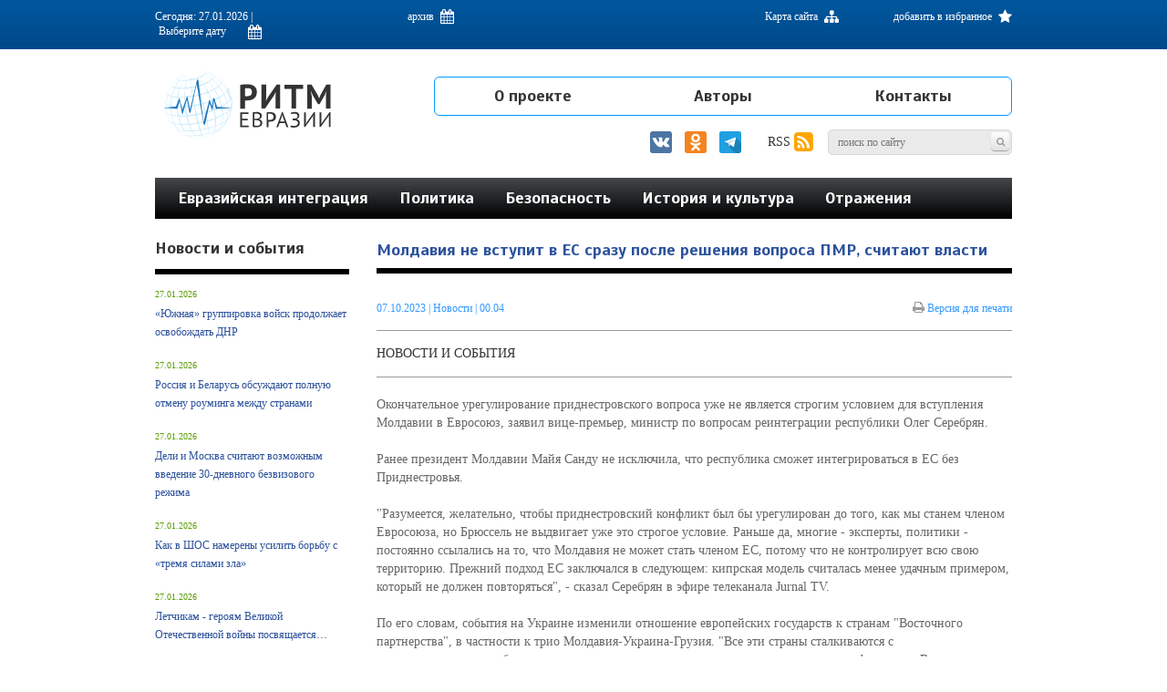

--- FILE ---
content_type: text/html; charset=UTF-8
request_url: https://www.ritmeurasia.ru/news--2023-10-07--moldavija-ne-vstupit-v-es-srazu-posle-reshenija-voprosa-pmr-schitajut-vlasti-69111
body_size: 82002
content:
<!DOCTYPE html>
<html xmlns:fb="http://ogp.me/ns/fb#" xmlns:og="http://ogp.me/ns#">
<head>
	<meta name="zen-verification" content="YCI16ZwKxxpfFvMH5nyYuEoQIxjX7LbOyqFXATtU6rhG2kABMuPYdihzdxK6AeEm" />
        <meta http-equiv="Content-Type" content="text/html; charset=UTF-8" />
	<meta name="viewport" content="width=device-width, initial-scale=1">

	<link rel="stylesheet" href="https://www.ritmeurasia.ru/css/bootstrap.min.css">
	<link rel="stylesheet" href="https://www.ritmeurasia.ru/css/bootstrap-theme.min.css">
	<link rel="stylesheet" href="https://www.ritmeurasia.ru/css/style.css?ver=12">
	<link rel="stylesheet" href="https://www.ritmeurasia.ru/css/slick.css">
	<link rel="stylesheet" href="https://www.ritmeurasia.ru/css/font-awesome.min.css">
	<link rel="stylesheet" href="https://code.jquery.com/ui/1.12.1/themes/base/jquery-ui.css">
	<link rel="stylesheet" href="https://www.ritmeurasia.ru/css/jquery.fancybox.css">
	<link rel="stylesheet" href="https://www.ritmeurasia.ru/css/fixes.css">

	<!--[if lt IE 9]>
	<script src="https://cdnjs.cloudflare.com/ajax/libs/html5shiv/3.7.3/html5shiv.min.js"></script>
	<![endif]-->
	<script src="https://code.jquery.com/jquery-1.10.2.js"></script>
	<script src="https://www.ritmeurasia.ru/js/jquery.fancybox.js"></script>
	<script src="https://www.ritmeurasia.ru/js/df_form.js"></script>
	<script type="text/javascript" src="https://www.ritmeurasia.ru/js/bootstrap.min.js"></script>
	<script type="text/javascript" src="https://www.ritmeurasia.ru/js/slick.min.js"></script>
	<script src="https://www.ritmeurasia.ru/js/common.js"></script>
	<script src="https://code.jquery.com/ui/1.12.1/jquery-ui.js"></script>
	<script src="https://www.ritmeurasia.ru/js/placeholder.js"></script>
	<script src="https://www.ritmeurasia.ru/js/jquery.df.js"></script>
	<script src="https://www.ritmeurasia.ru/js/jquery.df.form-submitter.js"></script>
	<script src="https://www.ritmeurasia.ru/js/code.js"></script>

	
		<script>
			(function(i,s,o,g,r,a,m){i['GoogleAnalyticsObject']=r;i[r]=i[r]||function(){
				(i[r].q=i[r].q||[]).push(arguments)},i[r].l=1*new Date();a=s.createElement(o),
				m=s.getElementsByTagName(o)[0];a.async=1;a.src=g;m.parentNode.insertBefore(a,m)
			})(window,document,'script','//www.google-analytics.com/analytics.js','ga');
			ga('create', 'UA-45808498-1', 'ritmeurasia.ru');
			ga('send', 'pageview');
		</script>

		<script src="https://apis.google.com/js/platform.js" async defer>
			{lang: 'ru'}
		</script>

<!-- Facebook Pixel Code -->
<script>
!function(f,b,e,v,n,t,s)
{if(f.fbq)return;n=f.fbq=function(){n.callMethod?
n.callMethod.apply(n,arguments):n.queue.push(arguments)};
if(!f._fbq)f._fbq=n;n.push=n;n.loaded=!0;n.version='2.0';
n.queue=[];t=b.createElement(e);t.async=!0;
t.src=v;s=b.getElementsByTagName(e)[0];
s.parentNode.insertBefore(t,s)}(window, document,'script',
'https://connect.facebook.net/en_US/fbevents.js');
fbq('init', '268073648220086');
fbq('track', 'PageView');
</script>
<noscript><img height="1" width="1" style="display:none"
src="https://www.facebook.com/tr?id=268073648220086&ev=PageView&noscript=1"
/></noscript>
<!-- End Facebook Pixel Code -->


<!--
	<script type="text/javascript" src="//s7.addthis.com/js/300/addthis_widget.js#pubid=ra-5f1e9f8ceabc7f83"></script>
-->
	
	<title>Молдавия не вступит в ЕС сразу после решения вопроса ПМР, считают власти - Ритм Евразии</title>
	<meta property="og:site_name" content="Ритм Евразии" />

    <meta name="Keywords" lang="ru" content="" />
    <meta name="Description" lang="ru" content="" />

    <meta property="og:title" content="Молдавия не вступит в ЕС сразу после решения вопроса ПМР, считают власти" />
    <meta property="og:type" content="article" />
    <meta property="og:url" content="https://www.ritmeurasia.ru/news--2023-10-07--moldavija-ne-vstupit-v-es-srazu-posle-reshenija-voprosa-pmr-schitajut-vlasti-69111" />
	<meta property="og:description" content="" />

    <meta property="og:image" content="https://www.ritmeurasia.ru/img/og_logo.png" />
    <meta property="og:image:url" content="https://www.ritmeurasia.ru/img/og_logo.png" />
    <meta property="og:image:secure_url" content="https://www.ritmeurasia.ru/img/og_logo.png" />
	
	<meta property="twitter:image" content="https://www.ritmeurasia.ru/img/og_logo.png" />
	<meta name="twitter:card" content="summary_large_image" />
	
    <meta property="fb:admins" content="100007104004600" />
    <meta property="fb:app_id" name="app_id" content="322410782208652" />

	<link rel="shortcut icon" href="https://www.ritmeurasia.ru/favicon.ico" sizes="any">
	<link rel="icon" href="https://www.ritmeurasia.ru/favicon.ico" sizes="any">
</head>

<body id="top">

<!-- Rating Mail.ru counter -->
<script type="text/javascript">
var _tmr = window._tmr || (window._tmr = []);
_tmr.push({id: "3156774", type: "pageView", start: (new Date()).getTime()});
(function (d, w, id) {
if (d.getElementById(id)) return;
var ts = d.createElement("script"); ts.type = "text/javascript"; ts.async = true; ts.id = id;
ts.src = "https://top-fwz1.mail.ru/js/code.js";
var f = function () {var s = d.getElementsByTagName("script")[0]; s.parentNode.insertBefore(ts, s);};
if (w.opera == "[object Opera]") { d.addEventListener("DOMContentLoaded", f, false); } else { f(); }
})(document, window, "topmailru-code");
</script><noscript><div>
<img src="https://top-fwz1.mail.ru/counter?id=3156774;js=na" style="border:0;position:absolute;left:-9999px;" alt="Top.Mail.Ru" />
</div></noscript>
<!-- //Rating Mail.ru counter -->

	<div style="height:0; overflow:hidden;">Информационно-аналитическое издание, посвященное актуальным проблемам интеграции на постсоветском пространстве</div>
	<a href="#top" class="totop"></a>

	
	    <!-- Yandex.Metrika counter -->
	    <script type="text/javascript">
	        (function (d, w, c) {
	            (w[c] = w[c] || []).push(function() {
	                try {
	                    w.yaCounter23048101 = new Ya.Metrika({id:23048101,
	                        webvisor:true,
	                        clickmap:true,
	                        trackLinks:true,
	                        accurateTrackBounce:true});
	                } catch(e) { }
	            });

	            var n = d.getElementsByTagName("script")[0],
	                    s = d.createElement("script"),
	                    f = function () { n.parentNode.insertBefore(s, n); };
	            s.type = "text/javascript";
	            s.async = true;
	            s.src = (d.location.protocol == "https:" ? "https:" : "https:") + "//mc.yandex.ru/metrika/watch.js";

	            if (w.opera == "[object Opera]") {
	                d.addEventListener("DOMContentLoaded", f, false);
	            } else { f(); }
	        })(document, window, "yandex_metrika_callbacks");
	    </script>

	    <noscript><div><img src="//mc.yandex.ru/watch/23048101" style="position:absolute; left:-9999px;" alt="" /></div></noscript>
	    <!-- /Yandex.Metrika counter -->
	

	
	    <div id="fb-root"></div>
	    <script>(function(d, s, id) {
	            var js, fjs = d.getElementsByTagName(s)[0];
	            if (d.getElementById(id)) return;
	            js = d.createElement(s); js.id = id;
	            js.src = "//connect.facebook.net/ru_RU/all.js#xfbml=1";
	            fjs.parentNode.insertBefore(js, fjs);
	        }(document, 'script', 'facebook-jssdk'));</script>
	


	<div class="menubg"></div>

<div class="mobile-menu">
	<div class="close"><i class="fa fa-close"></i></div>
	<div class="content">
		<form>
			<input type="text" id="search_m" placeholder="Поиск по сайту" value=""><button type="button" id="submit-search-m"><i class="fa fa-search"></i></button>
		</form>
		<nav>
			<ul>
									<li><a href="https://www.ritmeurasia.ru/rubric--evrazijskaja-integracija-2">Евразийская интеграция</a></li>
									<li><a href="https://www.ritmeurasia.ru/rubric--politika-3">Политика</a></li>
									<li><a href="https://www.ritmeurasia.ru/rubric--obraz-zhizni-4">Безопасность</a></li>
									<li><a href="https://www.ritmeurasia.ru/rubric--nasha-istorija-5">История и культура</a></li>
									<li><a href="https://www.ritmeurasia.ru/rubric--otrazhenija-81">Отражения</a></li>
									<li><a href="https://www.ritmeurasia.ru/rubric--novosti-i-sobytija-71">Новости и события</a></li>
									<li><a href="https://www.ritmeurasia.ru/video">Видеоматериалы</a></li>
									<li><a href="https://www.ritmeurasia.ru/rubric--dokumenty-78">Документы</a></li>
							</ul>
			<ul>
														<li><a href="https://www.ritmeurasia.ru/articles--o-proekte-167">О проекте</a></li>
														<li><a href="https://www.ritmeurasia.ru/author">Авторы</a></li>
														<li><a href="https://www.ritmeurasia.ru/contact">Контакты</a></li>
							</ul>
		</nav>
		<div class="social">
			<a href="https://www.facebook.com/ritmeurasia.ru/"><i class="fa fa-facebook"></i></a>
			<a href="https://vk.com/public64205790"><i class="fa fa-vk"></i></a>
			<a href="https://www.ritmeurasia.ru/rss"><i class="fa fa-rss"></i></a>
		</div>
		<div class="archive">
						<a>Архив <i class="fa fa-calendar"></i></a>
		</div>
		<div class="clear"></div>
	</div>
</div>

<div class="top-line">
	<div class="container">
		<div class="date">
			Сегодня: 27.01.2026 | <input type="text" id="datepicker" value="Выберите дату"><i class="fa fa-calendar"></i>
		</div>
		<div class="archive">
			<a>архив <i class="fa fa-calendar"></i></a>
		</div>
		<div class="fav">
			<a href="#">добавить в избранное <i class="fa fa-star"></i></a>
		</div>
		<div class="sitemap">
			<a href="https://www.ritmeurasia.ru/sitemap">Карта сайта <i class="fa fa-sitemap"></i></a>
		</div>
		<div class="clear"></div>
	</div>
</div>

<div class="archive-block">
	<div class="container">
		<div class="content">
												<div class="item active">
						<a class="link">2026</a>
						<div class="list">
															<a href="https://www.ritmeurasia.ru/arhive--2026-01-01">Январь</a>
													</div>
					</div>
																<div class="item">
						<a class="link">2025</a>
						<div class="list">
															<a href="https://www.ritmeurasia.ru/arhive--2025-01-01">Январь</a>
															<a href="https://www.ritmeurasia.ru/arhive--2025-02-01">Февраль</a>
															<a href="https://www.ritmeurasia.ru/arhive--2025-03-01">Март</a>
															<a href="https://www.ritmeurasia.ru/arhive--2025-04-01">Апрель</a>
															<a href="https://www.ritmeurasia.ru/arhive--2025-05-01">Май</a>
															<a href="https://www.ritmeurasia.ru/arhive--2025-06-01">Июнь</a>
															<a href="https://www.ritmeurasia.ru/arhive--2025-07-01">Июль</a>
															<a href="https://www.ritmeurasia.ru/arhive--2025-08-01">Август</a>
															<a href="https://www.ritmeurasia.ru/arhive--2025-09-01">Сентябрь</a>
															<a href="https://www.ritmeurasia.ru/arhive--2025-10-01">Октябрь</a>
															<a href="https://www.ritmeurasia.ru/arhive--2025-11-01">Ноябрь</a>
															<a href="https://www.ritmeurasia.ru/arhive--2025-12-01">Декабрь</a>
													</div>
					</div>
																<div class="item">
						<a class="link">2024</a>
						<div class="list">
															<a href="https://www.ritmeurasia.ru/arhive--2024-01-01">Январь</a>
															<a href="https://www.ritmeurasia.ru/arhive--2024-02-01">Февраль</a>
															<a href="https://www.ritmeurasia.ru/arhive--2024-03-01">Март</a>
															<a href="https://www.ritmeurasia.ru/arhive--2024-04-01">Апрель</a>
															<a href="https://www.ritmeurasia.ru/arhive--2024-05-01">Май</a>
															<a href="https://www.ritmeurasia.ru/arhive--2024-06-01">Июнь</a>
															<a href="https://www.ritmeurasia.ru/arhive--2024-07-01">Июль</a>
															<a href="https://www.ritmeurasia.ru/arhive--2024-08-01">Август</a>
															<a href="https://www.ritmeurasia.ru/arhive--2024-09-01">Сентябрь</a>
															<a href="https://www.ritmeurasia.ru/arhive--2024-10-01">Октябрь</a>
															<a href="https://www.ritmeurasia.ru/arhive--2024-11-01">Ноябрь</a>
															<a href="https://www.ritmeurasia.ru/arhive--2024-12-01">Декабрь</a>
													</div>
					</div>
																<div class="item">
						<a class="link">2023</a>
						<div class="list">
															<a href="https://www.ritmeurasia.ru/arhive--2023-01-01">Январь</a>
															<a href="https://www.ritmeurasia.ru/arhive--2023-02-01">Февраль</a>
															<a href="https://www.ritmeurasia.ru/arhive--2023-03-01">Март</a>
															<a href="https://www.ritmeurasia.ru/arhive--2023-04-01">Апрель</a>
															<a href="https://www.ritmeurasia.ru/arhive--2023-05-01">Май</a>
															<a href="https://www.ritmeurasia.ru/arhive--2023-06-01">Июнь</a>
															<a href="https://www.ritmeurasia.ru/arhive--2023-07-01">Июль</a>
															<a href="https://www.ritmeurasia.ru/arhive--2023-08-01">Август</a>
															<a href="https://www.ritmeurasia.ru/arhive--2023-09-01">Сентябрь</a>
															<a href="https://www.ritmeurasia.ru/arhive--2023-10-01">Октябрь</a>
															<a href="https://www.ritmeurasia.ru/arhive--2023-11-01">Ноябрь</a>
															<a href="https://www.ritmeurasia.ru/arhive--2023-12-01">Декабрь</a>
													</div>
					</div>
																<div class="item">
						<a class="link">2022</a>
						<div class="list">
															<a href="https://www.ritmeurasia.ru/arhive--2022-01-01">Январь</a>
															<a href="https://www.ritmeurasia.ru/arhive--2022-02-01">Февраль</a>
															<a href="https://www.ritmeurasia.ru/arhive--2022-03-01">Март</a>
															<a href="https://www.ritmeurasia.ru/arhive--2022-04-01">Апрель</a>
															<a href="https://www.ritmeurasia.ru/arhive--2022-05-01">Май</a>
															<a href="https://www.ritmeurasia.ru/arhive--2022-06-01">Июнь</a>
															<a href="https://www.ritmeurasia.ru/arhive--2022-07-01">Июль</a>
															<a href="https://www.ritmeurasia.ru/arhive--2022-08-01">Август</a>
															<a href="https://www.ritmeurasia.ru/arhive--2022-09-01">Сентябрь</a>
															<a href="https://www.ritmeurasia.ru/arhive--2022-10-01">Октябрь</a>
															<a href="https://www.ritmeurasia.ru/arhive--2022-11-01">Ноябрь</a>
															<a href="https://www.ritmeurasia.ru/arhive--2022-12-01">Декабрь</a>
													</div>
					</div>
																<div class="item">
						<a class="link">2021</a>
						<div class="list">
															<a href="https://www.ritmeurasia.ru/arhive--2021-01-01">Январь</a>
															<a href="https://www.ritmeurasia.ru/arhive--2021-02-01">Февраль</a>
															<a href="https://www.ritmeurasia.ru/arhive--2021-03-01">Март</a>
															<a href="https://www.ritmeurasia.ru/arhive--2021-04-01">Апрель</a>
															<a href="https://www.ritmeurasia.ru/arhive--2021-05-01">Май</a>
															<a href="https://www.ritmeurasia.ru/arhive--2021-06-01">Июнь</a>
															<a href="https://www.ritmeurasia.ru/arhive--2021-07-01">Июль</a>
															<a href="https://www.ritmeurasia.ru/arhive--2021-08-01">Август</a>
															<a href="https://www.ritmeurasia.ru/arhive--2021-09-01">Сентябрь</a>
															<a href="https://www.ritmeurasia.ru/arhive--2021-10-01">Октябрь</a>
															<a href="https://www.ritmeurasia.ru/arhive--2021-11-01">Ноябрь</a>
															<a href="https://www.ritmeurasia.ru/arhive--2021-12-01">Декабрь</a>
													</div>
					</div>
																<div class="item">
						<a class="link">2020</a>
						<div class="list">
															<a href="https://www.ritmeurasia.ru/arhive--2020-01-01">Январь</a>
															<a href="https://www.ritmeurasia.ru/arhive--2020-02-01">Февраль</a>
															<a href="https://www.ritmeurasia.ru/arhive--2020-03-01">Март</a>
															<a href="https://www.ritmeurasia.ru/arhive--2020-04-01">Апрель</a>
															<a href="https://www.ritmeurasia.ru/arhive--2020-05-01">Май</a>
															<a href="https://www.ritmeurasia.ru/arhive--2020-06-01">Июнь</a>
															<a href="https://www.ritmeurasia.ru/arhive--2020-07-01">Июль</a>
															<a href="https://www.ritmeurasia.ru/arhive--2020-08-01">Август</a>
															<a href="https://www.ritmeurasia.ru/arhive--2020-09-01">Сентябрь</a>
															<a href="https://www.ritmeurasia.ru/arhive--2020-10-01">Октябрь</a>
															<a href="https://www.ritmeurasia.ru/arhive--2020-11-01">Ноябрь</a>
															<a href="https://www.ritmeurasia.ru/arhive--2020-12-01">Декабрь</a>
													</div>
					</div>
																<div class="item">
						<a class="link">2019</a>
						<div class="list">
															<a href="https://www.ritmeurasia.ru/arhive--2019-01-01">Январь</a>
															<a href="https://www.ritmeurasia.ru/arhive--2019-02-01">Февраль</a>
															<a href="https://www.ritmeurasia.ru/arhive--2019-03-01">Март</a>
															<a href="https://www.ritmeurasia.ru/arhive--2019-04-01">Апрель</a>
															<a href="https://www.ritmeurasia.ru/arhive--2019-05-01">Май</a>
															<a href="https://www.ritmeurasia.ru/arhive--2019-06-01">Июнь</a>
															<a href="https://www.ritmeurasia.ru/arhive--2019-07-01">Июль</a>
															<a href="https://www.ritmeurasia.ru/arhive--2019-08-01">Август</a>
															<a href="https://www.ritmeurasia.ru/arhive--2019-09-01">Сентябрь</a>
															<a href="https://www.ritmeurasia.ru/arhive--2019-10-01">Октябрь</a>
															<a href="https://www.ritmeurasia.ru/arhive--2019-11-01">Ноябрь</a>
															<a href="https://www.ritmeurasia.ru/arhive--2019-12-01">Декабрь</a>
													</div>
					</div>
																<div class="item">
						<a class="link">2018</a>
						<div class="list">
															<a href="https://www.ritmeurasia.ru/arhive--2018-01-01">Январь</a>
															<a href="https://www.ritmeurasia.ru/arhive--2018-02-01">Февраль</a>
															<a href="https://www.ritmeurasia.ru/arhive--2018-03-01">Март</a>
															<a href="https://www.ritmeurasia.ru/arhive--2018-04-01">Апрель</a>
															<a href="https://www.ritmeurasia.ru/arhive--2018-05-01">Май</a>
															<a href="https://www.ritmeurasia.ru/arhive--2018-06-01">Июнь</a>
															<a href="https://www.ritmeurasia.ru/arhive--2018-07-01">Июль</a>
															<a href="https://www.ritmeurasia.ru/arhive--2018-08-01">Август</a>
															<a href="https://www.ritmeurasia.ru/arhive--2018-09-01">Сентябрь</a>
															<a href="https://www.ritmeurasia.ru/arhive--2018-10-01">Октябрь</a>
															<a href="https://www.ritmeurasia.ru/arhive--2018-11-01">Ноябрь</a>
															<a href="https://www.ritmeurasia.ru/arhive--2018-12-01">Декабрь</a>
													</div>
					</div>
																<div class="item">
						<a class="link">2017</a>
						<div class="list">
															<a href="https://www.ritmeurasia.ru/arhive--2017-01-01">Январь</a>
															<a href="https://www.ritmeurasia.ru/arhive--2017-02-01">Февраль</a>
															<a href="https://www.ritmeurasia.ru/arhive--2017-03-01">Март</a>
															<a href="https://www.ritmeurasia.ru/arhive--2017-04-01">Апрель</a>
															<a href="https://www.ritmeurasia.ru/arhive--2017-05-01">Май</a>
															<a href="https://www.ritmeurasia.ru/arhive--2017-06-01">Июнь</a>
															<a href="https://www.ritmeurasia.ru/arhive--2017-07-01">Июль</a>
															<a href="https://www.ritmeurasia.ru/arhive--2017-08-01">Август</a>
															<a href="https://www.ritmeurasia.ru/arhive--2017-09-01">Сентябрь</a>
															<a href="https://www.ritmeurasia.ru/arhive--2017-10-01">Октябрь</a>
															<a href="https://www.ritmeurasia.ru/arhive--2017-11-01">Ноябрь</a>
															<a href="https://www.ritmeurasia.ru/arhive--2017-12-01">Декабрь</a>
													</div>
					</div>
																<div class="item">
						<a class="link">2016</a>
						<div class="list">
															<a href="https://www.ritmeurasia.ru/arhive--2016-01-01">Январь</a>
															<a href="https://www.ritmeurasia.ru/arhive--2016-02-01">Февраль</a>
															<a href="https://www.ritmeurasia.ru/arhive--2016-03-01">Март</a>
															<a href="https://www.ritmeurasia.ru/arhive--2016-04-01">Апрель</a>
															<a href="https://www.ritmeurasia.ru/arhive--2016-05-01">Май</a>
															<a href="https://www.ritmeurasia.ru/arhive--2016-06-01">Июнь</a>
															<a href="https://www.ritmeurasia.ru/arhive--2016-07-01">Июль</a>
															<a href="https://www.ritmeurasia.ru/arhive--2016-08-01">Август</a>
															<a href="https://www.ritmeurasia.ru/arhive--2016-09-01">Сентябрь</a>
															<a href="https://www.ritmeurasia.ru/arhive--2016-10-01">Октябрь</a>
															<a href="https://www.ritmeurasia.ru/arhive--2016-11-01">Ноябрь</a>
															<a href="https://www.ritmeurasia.ru/arhive--2016-12-01">Декабрь</a>
													</div>
					</div>
																<div class="item">
						<a class="link">2015</a>
						<div class="list">
															<a href="https://www.ritmeurasia.ru/arhive--2015-01-01">Январь</a>
															<a href="https://www.ritmeurasia.ru/arhive--2015-02-01">Февраль</a>
															<a href="https://www.ritmeurasia.ru/arhive--2015-03-01">Март</a>
															<a href="https://www.ritmeurasia.ru/arhive--2015-04-01">Апрель</a>
															<a href="https://www.ritmeurasia.ru/arhive--2015-05-01">Май</a>
															<a href="https://www.ritmeurasia.ru/arhive--2015-06-01">Июнь</a>
															<a href="https://www.ritmeurasia.ru/arhive--2015-07-01">Июль</a>
															<a href="https://www.ritmeurasia.ru/arhive--2015-08-01">Август</a>
															<a href="https://www.ritmeurasia.ru/arhive--2015-09-01">Сентябрь</a>
															<a href="https://www.ritmeurasia.ru/arhive--2015-10-01">Октябрь</a>
															<a href="https://www.ritmeurasia.ru/arhive--2015-11-01">Ноябрь</a>
															<a href="https://www.ritmeurasia.ru/arhive--2015-12-01">Декабрь</a>
													</div>
					</div>
																<div class="item">
						<a class="link">2014</a>
						<div class="list">
															<a href="https://www.ritmeurasia.ru/arhive--2014-02-01">Февраль</a>
															<a href="https://www.ritmeurasia.ru/arhive--2014-03-01">Март</a>
															<a href="https://www.ritmeurasia.ru/arhive--2014-04-01">Апрель</a>
															<a href="https://www.ritmeurasia.ru/arhive--2014-05-01">Май</a>
															<a href="https://www.ritmeurasia.ru/arhive--2014-06-01">Июнь</a>
															<a href="https://www.ritmeurasia.ru/arhive--2014-07-01">Июль</a>
															<a href="https://www.ritmeurasia.ru/arhive--2014-08-01">Август</a>
															<a href="https://www.ritmeurasia.ru/arhive--2014-09-01">Сентябрь</a>
															<a href="https://www.ritmeurasia.ru/arhive--2014-10-01">Октябрь</a>
															<a href="https://www.ritmeurasia.ru/arhive--2014-11-01">Ноябрь</a>
															<a href="https://www.ritmeurasia.ru/arhive--2014-12-01">Декабрь</a>
													</div>
					</div>
																																												</div>
	</div>
</div>
<header class="header">
	<div class="container">
		<div class="logo">
			<a href="https://www.ritmeurasia.ru/"><img src="img/logosvg.svg"><img src="img/logosvg2.svg" class="mlogo"></a>
		</div>

		<div class="right-side">
			<nav class="top-menu">
	<ul>
								<li><a href="https://www.ritmeurasia.ru/articles--o-proekte-167">О проекте</a></li>
								<li><a href="https://www.ritmeurasia.ru/author">Авторы</a></li>
								<li><a href="https://www.ritmeurasia.ru/contact">Контакты</a></li>
			</ul>
</nav>			<a style="margin: 0 5px;" href="https://vk.com/ritmeurasia" target="_blank"><img src="/img/social/vk.svg" width="24"></a>
			<a style="margin: 0 5px;" href="https://ok.ru/ritmeurasia" target="_blank"><img src="/img/social/ok.svg" width="24"></a>
			<a style="margin: 0 5px;" href="https://t.me/RE_asia" target="_blank"><img src="/img/social/tg.svg" width="24"></a>
			<a href="https://www.ritmeurasia.ru/rss" style="margin-left: 20px;">RSS <i class="fa fa-rss-square"></i></a>
			<form>
				<input type="text" id="search" placeholder="Поиск по сайту" value="">
				<button type="button" id="submit-search"><i class="fa fa-search"></i></button>
			</form>
		</div>

		<div class="menu-button">
			<a style="margin: 0 0px;" href="https://vk.com/ritmeurasia" target="_blank"><img src="/img/social/vk.svg" width="24"></a>
			<a style="margin: 0 0px;" href="https://ok.ru/ritmeurasia" target="_blank"><img src="/img/social/ok.svg" width="24"></a>
			<a style="margin: 0 3px 0 0;" href="https://t.me/RE_asia" target="_blank"><img src="/img/social/tg.svg" width="24"></a>

			 <script> $(".menu-button a").click(function(e) { e.stopPropagation(); }); </script> 

			<i class="fa fa-bars"></i>
		</div>

		<div class="clear"></div>

					<nav class="second-menu">
	<ul>
								<li><a href="https://www.ritmeurasia.ru/rubric--evrazijskaja-integracija-2">Евразийская интеграция</a></li>
								<li><a href="https://www.ritmeurasia.ru/rubric--politika-3">Политика</a></li>
								<li><a href="https://www.ritmeurasia.ru/rubric--russkij-mir-4">Безопасность</a></li>
								<li><a href="https://www.ritmeurasia.ru/rubric--nasha-istorija-5">История и культура</a></li>
								<li><a href="https://www.ritmeurasia.ru/rubric--kommentarij-eksperta-81">Отражения</a></li>
			</ul>
</nav>			</div>
</header>

<div class="pre-header"></div>




	
			<div class="container" style="margin-top: 20px;">
			<div class="row">
				<div class="col-lg-12 col-md-12 col-sm-8">
					<div class="row">
						<div class="col-lg-9 col-lg-push-3 col-md-9 col-md-push-3">
							<div class="block-zag">
	<h1>Молдавия не вступит в ЕС сразу после решения вопроса ПМР, считают власти</h1>
</div>


<header>
<div class="post-date">
	<time datetime="Sat Oct  7 00:04:00 2023">07.10.2023</time> | <a href="https://www.ritmeurasia.ru/author--novost-227" rel="author"> Новости </a> | 00.04
	<a class="print print-version"><i class="fa fa-print"></i> Версия для печати</a>
	</div>
</header>

<div class="post-tags">
						<a href="https://www.ritmeurasia.ru/rubric--novosti-i-sobytija-71">Новости и события</a>
			</div>

<article>
<div class="post-text">
		<p>Окончательное урегулирование приднестровского вопроса уже не является строгим условием для вступления Молдавии в Евросоюз, заявил вице-премьер, министр по вопросам реинтеграции республики Олег Серебрян.</p>

<p>Ранее президент Молдавии Майя Санду не исключила, что республика сможет интегрироваться в ЕС без Приднестровья.</p>

<p>"Разумеется, желательно, чтобы приднестровский конфликт был бы урегулирован до того, как мы станем членом Евросоюза, но Брюссель не выдвигает уже это строгое условие. Раньше да, многие - эксперты, политики - постоянно ссылались на то, что Молдавия не может стать членом ЕС, потому что не контролирует всю свою территорию. Прежний подход ЕС заключался в следующем: кипрская модель считалась менее удачным примером, который не должен повторяться", - сказал Серебрян в эфире телеканала Jurnal TV.</p>

<p>По его словам, события на Украине изменили отношение европейских государств к странам "Восточного партнерства", в частности к трио Молдавия-Украина-Грузия. "Все эти страны сталкиваются с неурегулированными, более серьезными или менее открытыми территориальными конфликтами. Во время своего визита в Кишинев Жозеп Боррель заявил, что нет взаимозависимости между процессом реинтеграции и процессом европейской интеграции", - заявил вице-премьер.</p>

<p>Он отметил, что Кишинев намерен поэтапно возвращать регион в "правое поле Молдавии, чтобы левобережье Днестра было подготовлено к возможной интеграции". "К 2030 году, я уверен, удастся продвинуться в этом вопросе. Уже сейчас подавляющее большинство приднестровских предприятий зарегистрированы в Агентстве государственных услуг Молдавии. Они уже действуют в рамках законодательного поля страны. Мы хотим, чтобы у предприятий на левом и правом берегах были равные возможности", - сказал Серебрян.</p>

<p>Президент Молдавии Санду в марте прошлого года подписала заявку о вступлении республики в Евросоюз, отметив, что процесс евроинтеграции необходимо ускорить. Главы государств и правительств Евросоюза на саммите в Брюсселе 23 июня 2022 года одобрили предоставление Украине и Молдавии статуса кандидатов на вступление в ЕС. Еврокомиссия выдвинула Молдавии девять условий, которые страна должна выполнить для вступления в союз.</p>

<p>Приднестровье, 60% жителей которого составляют русские и украинцы, добивалось выхода из состава Молдавии еще до распада СССР, опасаясь, что на волне национализма Молдавия присоединится к Румынии. В 1992 году, после неудавшейся попытки властей Молдавии силой решить проблему, Приднестровье стало фактически неподконтрольной Кишиневу территорией.</p>

<p>Источник: <a href="https://ria.ru/20231006/es-1900861575.html?in=l" target="_blank">РИА Новости</a></p>

</div>
</article>

<div class="post-tags bottom">
			Теги:
					<a href="https://www.ritmeurasia.ru/tag--moldova-968">Молдова</a>
					<a href="https://www.ritmeurasia.ru/tag--pridnestrove-1006">Приднестровье</a>
			</div>

<div class="post-share">
		<!-- uSocial -->
	<script async src="https://usocial.pro/usocial/usocial.js?v=6.1.4" data-script="usocial" charset="utf-8"></script>
	<div class="uSocial-Share" data-pid="3ae0ebaf4161562b331120997018411b" data-type="share" data-options="round-rect,style1,default,absolute,horizontal,size24,eachCounter0,counter1,counter-before,nomobile" data-social="vk,twi,ok,telegram,wa,vi"></div>
	<!-- /uSocial -->
</div>
<div class="post-rating">
	Рейтинг Ритма Евразии: &nbsp;
	<a href="#"><i class="fa fa-thumbs-up"></i></a> <span>1</span>
	<a href="#"><i class="fa fa-thumbs-down"></i></a> <span>1</span>
</div>
<div class="post-seen">
	<i class="fa fa-eye"></i> <b>163</b>
</div>
<div class="clear"></div>






<div class="cackle-link" style="margin-bottom:40px;">
<!--	<div id="mc-container"></div> -->
	
        <style>
	    .article__comments__button__link {
	        padding: 0;
	        font-family: GraphikCy,'Helvetica CY',Arial,sans-serif;
                border-radius: 0;
                -webkit-appearance: none;
                -moz-appearance: none;
                appearance: none;
                border: none;
                background: 0 0;
	        outline: 0;
                width: 100%;
                padding: 13px 20px;
                border-radius: 3px;
	        font: normal 14px/14px GraphikCy-Semibold,'Helvetica CY',Arial,sans-serif;
                background: #1b8;
                color: #fff;
                display: block;
                padding: 10px 5px;
                font: normal 13px/11px GraphikCy-Semibold,'Helvetica CY',Arial,sans-serif;
                border: 1px solid #e5e5e5;
                text-align: center;
                text-transform: uppercase;
                letter-spacing: 1px;
                color: #000;
                cursor: pointer;
                padding: 20px;
                background: #fff;
                font-weight: bold;
            }

	    .article__comments__button__link:hover {
	        transition: all 800ms ease;
	        color: #00589f;
                border-color: #00589f;
            }
        </style>
        
    <!--    <a href="/newsComments{$Config.linkPartSeparator}{$news.news_link}-{$news.news_id}" class="article__comments__button__link">КОММЕНТАРИИ</a> -->
        <div onclick="$('.cackle-link').hide(); $('.cackle').show();" class="article__comments__button__link">КОММЕНТАРИИ (<span id="countComments">0</span>)</div> 
	
</div>

<div class="cackle" style="margin-bottom:40px; display: none;">
	<div id="mc-container"></div>
	
		<script type="text/javascript">
		cackle_widget = window.cackle_widget || [];
		cackle_widget.push({widget: 'Comment', countContainer: 'countComments', id: 29985, chanWithoutParams: true});
		(function() {
			var mc = document.createElement('script');
			mc.type = 'text/javascript';
			mc.async = true;
			mc.src = ('https:' == document.location.protocol ? 'https' : 'http') + '://cackle.me/widget.js';
			var s = document.getElementsByTagName('script')[0]; s.parentNode.insertBefore(mc, s.nextSibling);
		})();
		</script>
	
	<a id="mc-link" href="http://cackle.me">Комментарии для сайта <b style="color:#4FA3DA">Cackl</b><b style="color:#F65077">e</b></a>
</div>



	<div class="more-posts">
		<div class="name">Также по теме</div>
		<div class="row">
											
					<div class="col-sm-4">
						<div class="item">
															<a href="https://www.ritmeurasia.ru/news--2026-01-25--sudebnaja-reforma-v-moldove-kovarnaja-i-nacelennaja-protiv-oppozicii-85421" class="rel-news-block" title="Судебная реформа в Молдове – коварная и нацеленная против оппозиции">
									<div class="rel-news-img">
																					<div class="image" style="background-image:url(upl/news_image/orig/m3/y4/yi/q0/m3y4yiq0viib.jpg);"></div>
																			</div>
									Судебная реформа в Молдове – коварная и нацеленная против оппозиции
								</a>
													</div>
					</div>
																 
											
					<div class="col-sm-4">
						<div class="item">
															<a href="https://www.ritmeurasia.ru/news--2026-01-19--moldova-pod-vlastju-grazhdan-rumynii-terjaet-nezavisimost-85290" class="rel-news-block" title="Молдова под властью граждан Румынии теряет независимость">
									<div class="rel-news-img">
																					<div class="image" style="background-image:url(upl/news_image/orig/jt/d3/r1/qp/jtd3r1qprch0.jpg);"></div>
																			</div>
									Молдова под властью граждан Румынии теряет независимость
								</a>
													</div>
					</div>
																 
											
					<div class="col-sm-4">
						<div class="item">
															<a href="https://www.ritmeurasia.ru/news--2025-12-29--itogi-goda-v-moldove-strana-prodolzhaet-idti-po-puti-ukrainy-84908" class="rel-news-block" title="Итоги года в Молдове: страна продолжает идти по пути Украины">
									<div class="rel-news-img">
																					<div class="image" style="background-image:url(upl/news_image/orig/hr/6b/vo/xm/hr6bvoxm464c.jpg);"></div>
																			</div>
									Итоги года в Молдове: страна продолжает идти по пути Украины
								</a>
													</div>
					</div>
				</div><div class="row">												</div> 
			
	</div>

<div id="articleInfo" data-article-id="69111"></div>

						</div>
						<div class="col-lg-3 col-lg-pull-9 col-md-3 col-md-pull-9">
							<div class="block-zag">Новости и события</div>
<div class="news-list">
						<div class="item">
				27.01.2026
								<a href="https://www.ritmeurasia.ru/news--2026-01-27--juzhnaja-gruppirovka-vojsk-prodolzhaet-osvobozhdat-dnr-85459">«Южная» группировка войск продолжает освобождать ДНР</a>
			</div>
					<div class="item">
				27.01.2026
								<a href="https://www.ritmeurasia.ru/news--2026-01-27--rossija-i-belarus-obsuzhdajut-polnuju-otmenu-rouminga-mezhdu-stranami-85456">Россия и Беларусь обсуждают полную отмену роуминга между странами</a>
			</div>
					<div class="item">
				27.01.2026
								<a href="https://www.ritmeurasia.ru/news--2026-01-27--deli-i-moskva-schitajut-vozmozhnym-vvedenie-30-dnevnogo-bezvizovogo-rezhima-85461">Дели и Москва считают возможным введение 30-дневного безвизового режима </a>
			</div>
					<div class="item">
				27.01.2026
								<a href="https://www.ritmeurasia.ru/news--2026-01-27--kak-v-shos-namereny-usilit-borbu-s-tremja-silami-zla-85462">Как в ШОС намерены усилить борьбу с «тремя силами зла»</a>
			</div>
					<div class="item">
				27.01.2026
								<a href="https://www.ritmeurasia.ru/news--2026-01-27--letchikam-gerojam-velikoj-otechestvennoj-vojny-posvjaschaetsja-85460">Летчикам - героям Великой Отечественной войны посвящается…</a>
			</div>
				<div class="link">
		<a href="https://www.ritmeurasia.ru/rubric--novosti-i-sobytija-71">все новости</a>
	</div>
</div><div class="no_tablet">
	<div class="block-zag">Мы в социальных сетях</div>
	<div class="social">
        <a href="https://t.me/RE_asia" target="_blank" style="display: block;"><img src="/img/social/tlg.png"></a>

		<div class="twit-button">
									<a href="https://twitter.com/RitmEurasiaOrg?ref_src=twsrc%5Etfw" class="twitter-follow-button" data-size="large" data-lang="ru" data-show-count="false">Follow @RitmEurasiaOrg</a><script async src="https://platform.twitter.com/widgets.js" charset="utf-8"></script>
		</div>
		
		<div id="ok_group_widget" style="margin-bottom:15px;"></div>
		
			<script>
			!function (d, id, did, st) {
			  var js = d.createElement("script");
			  js.src = "https://connect.ok.ru/connect.js";
			  js.onload = js.onreadystatechange = function () {
			  if (!this.readyState || this.readyState == "loaded" || this.readyState == "complete") {
				if (!this.executed) {
				  this.executed = true;
				  setTimeout(function () {
					OK.CONNECT.insertGroupWidget(id,did,st);
				  }, 0);
				}
			  }}
			  d.documentElement.appendChild(js);
			}(document,"ok_group_widget","55030701752447",'{"width":200,"height":230}');
			</script>
		
		
		<div class="fb-like-box" data-href="https://www.facebook.com/ritmeurasia.ru" data-width="210" data-height="500" data-colorscheme="light" data-show-faces="true" data-header="true" data-stream="false" data-show-border="true"></div>

		
			<!-- VK Widget -->
			<div id="vk_groups"></div>
			<script type="text/javascript">
				$(document).ready(function(){
					// Delay VK API load
					setTimeout(function() {
						var script = document.createElement('script');
						script.src = "https://vk.com/js/api/openapi.js?105";
						document.getElementsByTagName('head')[0].appendChild(script);
						setTimeout(function() {
							VK.Widgets.Group("vk_groups", {mode: 0, width: "210", height: "400", color1: 'FFFFFF', color2: '2B587A', color3: '5B7FA6'}, 64205790);
						}, 1000);
					}, 5000);
				});
			</script>
		
	</div>
</div>

						</div>
					</div>
				</div>
				<div class="col-md-3 col-sm-4 no_pc">
					<div class="block-zag">Выбор редакции</div>
<div class="news-list_4">
						<div class="item">
				<img src="upl/news_image/orig/ae/fx/mr/7u/aefxmr7udh5a.jpg" title="Средней Азии грозит водный кризис. Как это повлияет на миграцию?" alt="Средней Азии грозит водный кризис. Как это повлияет на миграцию?">
				<div class="content">
					<a href="https://www.ritmeurasia.ru/news--2026-01-23--srednej-azii-grozit-vodnyj-krizis.-kak-eto-povlijaet-na-migraciju-85385">Средней Азии грозит водный кризис. Как это повлияет на миграцию?</a>
				</div>
				<div class="clear"></div>
			</div>
					<div class="item">
				<img src="upl/news_image/orig/ej/ji/rj/7d/ejjirj7ddc33.jpg" title="Освобождение Бабарико и К° усилит дрязги в и без того недружном сообществе змагаров" alt="Освобождение Бабарико и К° усилит дрязги в и без того недружном сообществе змагаров">
				<div class="content">
					<a href="https://www.ritmeurasia.ru/news--2026-01-22--osvobozhdenie-babariko-i-k-usilit-drjazgi-v-i-bez-togo-nedruzhnom-soobschestve-zmagarov-85362">Освобождение Бабарико и К° усилит дрязги в и без того недружном сообществе змагаров</a>
				</div>
				<div class="clear"></div>
			</div>
					<div class="item">
				<img src="upl/news_image/orig/pi/vv/g1/1m/pivvg11mjq3m.jpeg" title="Казахстан и «новый этап модернизации»: все хорошо, прекрасная маркиза? " alt="Казахстан и «новый этап модернизации»: все хорошо, прекрасная маркиза? ">
				<div class="content">
					<a href="https://www.ritmeurasia.ru/news--2026-01-21--kazahstan-i-novyj-etap-modernizacii-vse-horosho-prekrasnaja-markiza-85338">Казахстан и «новый этап модернизации»: все хорошо, прекрасная маркиза? </a>
				</div>
				<div class="clear"></div>
			</div>
					<div class="item">
				<img src="upl/news_image/orig/7g/bo/ex/os/7gboexosln73.jpg" title="Тюркский мир Эрдогана: в противовес инициируемым Россией проектам интеграции " alt="Тюркский мир Эрдогана: в противовес инициируемым Россией проектам интеграции ">
				<div class="content">
					<a href="https://www.ritmeurasia.ru/news--2026-01-20--tjurkskij-mir-erdogana-v-protivoves-iniciiruemym-rossiej-proektam-integracii-85314">Тюркский мир Эрдогана: в противовес инициируемым Россией проектам интеграции </a>
				</div>
				<div class="clear"></div>
			</div>
			</div>	<div class="block-zag">Документы</div>
	<div class="news-list_5">
									<div class="item">
					<div class="date">06.01.2026</div>
					<a href="https://www.ritmeurasia.ru/news--2026-01-06--kazahstan-vstupil-v-novyj-etap-modernizacii.-intervju-kasym-zhomarta-tokaeva-85049">Казахстан вступил в новый этап модернизации. Интервью Касым-Жомарта Токаева</a>
				</div>
							<div class="item">
					<div class="date">17.12.2025</div>
					<a href="https://www.ritmeurasia.ru/news--2025-12-17--ashhabadskaja-deklaracija-mezhdunarodnogo-foruma-posvjaschennogo-mezhdunarodnomu-godu-mira-i-doverija-2025-god-84690">Ашхабадская декларация Международного форума, посвящённого Международному году мира и доверия (2025 год)</a>
				</div>
							<div class="item">
					<div class="date">28.11.2025</div>
					<a href="https://www.ritmeurasia.ru/news--2025-11-28--deklaracija-soveta-kollektivnoj-bezopasnosti-odkb.-bishkek-27-nojabrja-2025-g.-84296">Декларация Совета коллективной безопасности ОДКБ. Бишкек, 27 ноября 2025 г.</a>
				</div>
							<div class="item">
					<div class="date">13.11.2025</div>
					<a href="https://www.ritmeurasia.ru/news--2025-11-13--statja-prezidenta-uzbekistana-sh.-mirzieeva-centralnaja-azija-na-poroge-novoj-epohi-84004">Статья президента Узбекистана Ш. Мирзиёева «Центральная Азия на пороге новой эпохи»</a>
				</div>
							<div class="link">
			<a href="https://www.ritmeurasia.ru/block--dokumenty-7">Все документы</a>
		</div>
	</div>
<div class="no_tablet">
	<div class="block-zag">Теги</div>
	<div class="tags">
					<a href="https://www.ritmeurasia.ru/tag--zapoljarnyj-transsib-1182" class="tags-font-size-3"> «Заполярный Транссиб»</a>
					<a href="https://www.ritmeurasia.ru/tag--covid-19-1296" class="tags-font-size-11">COVID-19</a>
					<a href="https://www.ritmeurasia.ru/tag--g20-1253" class="tags-font-size-2">G20</a>
					<a href="https://www.ritmeurasia.ru/tag--g7-1230" class="tags-font-size-3">G7</a>
					<a href="https://www.ritmeurasia.ru/tag--human-rights-watch-1146" class="tags-font-size-3">Human Rights Watch</a>
					<a href="https://www.ritmeurasia.ru/tag--opal-1264" class="tags-font-size-3">OPAL</a>
					<a href="https://www.ritmeurasia.ru/tag--stratfor-1288" class="tags-font-size-0">Stratfor</a>
					<a href="https://www.ritmeurasia.ru/tag--swift-1231" class="tags-font-size-5">SWIFT</a>
					<a href="https://www.ritmeurasia.ru/tag--wikileaks-1113" class="tags-font-size-1">Wikileaks</a>
					<a href="https://www.ritmeurasia.ru/tag--35-ja-beregovaja-batareja-1126" class="tags-font-size-0">«35-я береговая батарея»</a>
					<a href="https://www.ritmeurasia.ru/tag--saber-strike-2015-1229" class="tags-font-size-0">«Saber Strike-2015»</a>
					<a href="https://www.ritmeurasia.ru/tag--belaja-kniga-1147" class="tags-font-size-0">«Белая книга» </a>
					<a href="https://www.ritmeurasia.ru/tag--evrazijskaja-ekonomicheskaja-perspektiva-1096" class="tags-font-size-0">«Евразийская экономическая перспектива»</a>
					<a href="https://www.ritmeurasia.ru/tag--zhyldyzdar-1108" class="tags-font-size-2">«Жұлдыздар отбасы. Аңыз адам»</a>
					<a href="https://www.ritmeurasia.ru/tag--islamskoe-gosudarstvo-1180" class="tags-font-size-9">«Исламское государство» </a>
					<a href="https://www.ritmeurasia.ru/tag--medzhlis-1112" class="tags-font-size-6">«Меджлис» </a>
					<a href="https://www.ritmeurasia.ru/tag--mir-bez-nacizma-1103" class="tags-font-size-1">«Мир без нацизма» </a>
					<a href="https://www.ritmeurasia.ru/tag--pravyj-sektor-1064" class="tags-font-size-6">«Правый сектор» </a>
					<a href="https://www.ritmeurasia.ru/tag--russkaja-shkola-1031" class="tags-font-size-3">«Русская школа» </a>
					<a href="https://www.ritmeurasia.ru/tag--svoboda-952" class="tags-font-size-2">«Свобода» </a>
					<a href="https://www.ritmeurasia.ru/tag--severnyj-potok-2-1254" class="tags-font-size-10">«Северный поток-2»</a>
					<a href="https://www.ritmeurasia.ru/tag--sila-sibiri-1281" class="tags-font-size-6">«Сила Сибири»</a>
					<a href="https://www.ritmeurasia.ru/tag--slavjanskij-bazar-996" class="tags-font-size-5">«Славянский базар»</a>
					<a href="https://www.ritmeurasia.ru/tag--tureckij-potok-1195" class="tags-font-size-7">«Турецкий поток»</a>
					<a href="https://www.ritmeurasia.ru/tag--hizb-ut-tahrir-1104" class="tags-font-size-5">«Хизб ут-Тахрир» </a>
					<a href="https://www.ritmeurasia.ru/tag--juzhnyj-potok-1097" class="tags-font-size-4">«Южный поток»</a>
					<a href="https://www.ritmeurasia.ru/tag--abii-1216" class="tags-font-size-6">АБИИ</a>
					<a href="https://www.ritmeurasia.ru/tag--abhaziya-1008" class="tags-font-size-9">Абхазия</a>
					<a href="https://www.ritmeurasia.ru/tag--azerbajdzhan-1065" class="tags-font-size-12">Азербайджан</a>
					<a href="https://www.ritmeurasia.ru/tag--andrej-tarkovskij-1076" class="tags-font-size-0">Андрей Тарковский </a>
					<a href="https://www.ritmeurasia.ru/tag--apk-1081" class="tags-font-size-5">АПК</a>
					<a href="https://www.ritmeurasia.ru/tag--arktika-1209" class="tags-font-size-7">Арктика</a>
					<a href="https://www.ritmeurasia.ru/tag--arkticheskij-sovet-1315" class="tags-font-size-0">Арктический Совет</a>
					<a href="https://www.ritmeurasia.ru/tag--armeniya-1005" class="tags-font-size-14">Армения</a>
					<a href="https://www.ritmeurasia.ru/tag--armi-1277" class="tags-font-size-1">АрМИ</a>
					<a href="https://www.ritmeurasia.ru/tag--asean-1218" class="tags-font-size-8">АСЕАН</a>
					<a href="https://www.ritmeurasia.ru/tag--atambaev-1244" class="tags-font-size-7">Атамбаев</a>
					<a href="https://www.ritmeurasia.ru/tag--ato-1183" class="tags-font-size-5">АТО </a>
					<a href="https://www.ritmeurasia.ru/tag--atr-1210" class="tags-font-size-6">АТР</a>
					<a href="https://www.ritmeurasia.ru/tag--ates-1176" class="tags-font-size-4">АТЭС </a>
					<a href="https://www.ritmeurasia.ru/tag--afganistan-1038" class="tags-font-size-11">Афганистан</a>
					<a href="https://www.ritmeurasia.ru/tag--afrika-1311" class="tags-font-size-6">Африка</a>
					<a href="https://www.ritmeurasia.ru/tag--aes-1049" class="tags-font-size-10">АЭС</a>
					<a href="https://www.ritmeurasia.ru/tag--bajkal-1263" class="tags-font-size-6">Байкал</a>
					<a href="https://www.ritmeurasia.ru/tag--bajkonur-1174" class="tags-font-size-3">Байконур</a>
					<a href="https://www.ritmeurasia.ru/tag--bandera-1062" class="tags-font-size-5">Бандера </a>
					<a href="https://www.ritmeurasia.ru/tag--belorussiya-988" class="tags-font-size-15">Белоруссия</a>
					<a href="https://www.ritmeurasia.ru/tag--bessarabiya-1021" class="tags-font-size-2">Бессарабия</a>
					<a href="https://www.ritmeurasia.ru/tag--blizhnij-vostok-1192" class="tags-font-size-6">Ближний Восток </a>
					<a href="https://www.ritmeurasia.ru/tag--bolgarija-1267" class="tags-font-size-5">Болгария</a>
					<a href="https://www.ritmeurasia.ru/tag--briks-1133" class="tags-font-size-10">БРИКС </a>
					<a href="https://www.ritmeurasia.ru/tag--vatikan-1149" class="tags-font-size-3">Ватикан</a>
					<a href="https://www.ritmeurasia.ru/tag--vaffen-ss-1055" class="tags-font-size-4">Ваффен СС </a>
					<a href="https://www.ritmeurasia.ru/tag--waffen-ss-1197" class="tags-font-size-6">Ваффен-СС</a>
					<a href="https://www.ritmeurasia.ru/tag--velikaja-otechestvennaja-vojna-1131" class="tags-font-size-8">Великая Отечественная война</a>
					<a href="https://www.ritmeurasia.ru/tag--velikaya-pobeda-985" class="tags-font-size-10">Великая Победа</a>
					<a href="https://www.ritmeurasia.ru/tag--velikobritania-1170" class="tags-font-size-6">Великобритания</a>
					<a href="https://www.ritmeurasia.ru/tag--vengrija-1213" class="tags-font-size-8">Венгрия</a>
					<a href="https://www.ritmeurasia.ru/tag--voz-1297" class="tags-font-size-1">ВОЗ</a>
					<a href="https://www.ritmeurasia.ru/tag--vostochnoe-partnerstvo-1225" class="tags-font-size-6">Восточное партнёрство</a>
					<a href="https://www.ritmeurasia.ru/tag--vpk-1148" class="tags-font-size-2">ВПК</a>
					<a href="https://www.ritmeurasia.ru/tag--vto-1117" class="tags-font-size-9">ВТО</a>
					<a href="https://www.ritmeurasia.ru/tag--vtoraja-mirovaja-vojna-1228" class="tags-font-size-7">Вторая мировая война</a>
					<a href="https://www.ritmeurasia.ru/tag--vetnam-1177" class="tags-font-size-7">Вьетнам </a>
					<a href="https://www.ritmeurasia.ru/tag--gagauziya-1019" class="tags-font-size-9">Гагаузия</a>
					<a href="https://www.ritmeurasia.ru/tag--gazprom-1094" class="tags-font-size-10">Газпром</a>
					<a href="https://www.ritmeurasia.ru/tag--galicija-1037" class="tags-font-size-3">Галиция</a>
					<a href="https://www.ritmeurasia.ru/tag--germania-1156" class="tags-font-size-9">Германия</a>
					<a href="https://www.ritmeurasia.ru/tag--glonass-1173" class="tags-font-size-3">ГЛОНАСС</a>
					<a href="https://www.ritmeurasia.ru/tag--grenlandija-1313" class="tags-font-size-2">Гренландия</a>
					<a href="https://www.ritmeurasia.ru/tag--grecija-1208" class="tags-font-size-3">Греция</a>
					<a href="https://www.ritmeurasia.ru/tag--gruzija-1023" class="tags-font-size-12">Грузия</a>
					<a href="https://www.ritmeurasia.ru/tag--guam-1098" class="tags-font-size-3">ГУАМ</a>
					<a href="https://www.ritmeurasia.ru/tag--dalnij-vostok-1278" class="tags-font-size-2">Дальний Восток</a>
					<a href="https://www.ritmeurasia.ru/tag--dania-1314" class="tags-font-size-1">Дания</a>
					<a href="https://www.ritmeurasia.ru/tag--demografia-1287" class="tags-font-size-0">Демография</a>
					<a href="https://www.ritmeurasia.ru/tag--divizija-ss-galichina-1059" class="tags-font-size-4">Дивизия СС «Галичина»</a>
					<a href="https://www.ritmeurasia.ru/tag--dnr-1111" class="tags-font-size-11">ДНР</a>
					<a href="https://www.ritmeurasia.ru/tag--dodon-1085" class="tags-font-size-8">Додон</a>
					<a href="https://www.ritmeurasia.ru/tag--donbass-989" class="tags-font-size-13">Донбасс</a>
					<a href="https://www.ritmeurasia.ru/tag--dordoj-1027" class="tags-font-size-5">Дордой</a>
					<a href="https://www.ritmeurasia.ru/tag--eabr-1169" class="tags-font-size-9">ЕАБР </a>
					<a href="https://www.ritmeurasia.ru/tag--east-1178" class="tags-font-size-3">ЕАСТ</a>
					<a href="https://www.ritmeurasia.ru/tag--eaes-993" class="tags-font-size-14">ЕАЭС</a>
					<a href="https://www.ritmeurasia.ru/tag--ebrr-1261" class="tags-font-size-6">ЕБРР </a>
					<a href="https://www.ritmeurasia.ru/tag--evrazia-global-1290" class="tags-font-size-0">Евразия Global</a>
					<a href="https://www.ritmeurasia.ru/tag--evrazes-955" class="tags-font-size-5">ЕврАзЭС</a>
					<a href="https://www.ritmeurasia.ru/tag--egipet-1204" class="tags-font-size-6">Египет </a>
					<a href="https://www.ritmeurasia.ru/tag--es-1142" class="tags-font-size-12">ЕС</a>
					<a href="https://www.ritmeurasia.ru/tag--espch-1203" class="tags-font-size-3">ЕСПЧ </a>
					<a href="https://www.ritmeurasia.ru/tag--eek-1034" class="tags-font-size-11">ЕЭК</a>
					<a href="https://www.ritmeurasia.ru/tag--eep-1001" class="tags-font-size-6">ЕЭП</a>
					<a href="https://www.ritmeurasia.ru/tag--zheenbekov-1274" class="tags-font-size-3">Жээнбеков</a>
					<a href="https://www.ritmeurasia.ru/tag--zakarpate-1236" class="tags-font-size-6">Закарпатье</a>
					<a href="https://www.ritmeurasia.ru/tag--zelenskij-1294" class="tags-font-size-3">Зеленский</a>
					<a href="https://www.ritmeurasia.ru/tag--zst-1186" class="tags-font-size-9">ЗСТ</a>
					<a href="https://www.ritmeurasia.ru/tag--igil-1194" class="tags-font-size-4">ИГИЛ </a>
					<a href="https://www.ritmeurasia.ru/tag--izrail-1160" class="tags-font-size-7">Израиль</a>
					<a href="https://www.ritmeurasia.ru/tag--indija-1187" class="tags-font-size-9">Индия </a>
					<a href="https://www.ritmeurasia.ru/tag--indonezija-1226" class="tags-font-size-6">Индонезия </a>
					<a href="https://www.ritmeurasia.ru/tag--irak-1154" class="tags-font-size-4">Ирак</a>
					<a href="https://www.ritmeurasia.ru/tag--iran-1066" class="tags-font-size-11">Иран</a>
					<a href="https://www.ritmeurasia.ru/tag--islam-1166" class="tags-font-size-5">Ислам </a>
					<a href="https://www.ritmeurasia.ru/tag--italia-1280" class="tags-font-size-4">Италия</a>
					<a href="https://www.ritmeurasia.ru/tag--kavkaz-1309" class="tags-font-size-7">Кавказ</a>
					<a href="https://www.ritmeurasia.ru/tag--kazahstan-962" class="tags-font-size-14">Казахстан</a>
					<a href="https://www.ritmeurasia.ru/tag--karabah-1048" class="tags-font-size-11">Карабах </a>
					<a href="https://www.ritmeurasia.ru/tag--karimov-1245" class="tags-font-size-5">Каримов</a>
					<a href="https://www.ritmeurasia.ru/tag--karpatskaya-rus-961" class="tags-font-size-0">Карпатская Русь</a>
					<a href="https://www.ritmeurasia.ru/tag--kaspij-1153" class="tags-font-size-10">Каспий</a>
					<a href="https://www.ritmeurasia.ru/tag--kievo-pecherskaja-lavra-1122" class="tags-font-size-1">Киево-Печерская Лавра</a>
					<a href="https://www.ritmeurasia.ru/tag--kirgiziya-963" class="tags-font-size-14">Киргизия</a>
					<a href="https://www.ritmeurasia.ru/tag--kitaj-1132" class="tags-font-size-12">Китай</a>
					<a href="https://www.ritmeurasia.ru/tag--kndr-1270" class="tags-font-size-5">КНДР</a>
					<a href="https://www.ritmeurasia.ru/tag--kostushko-1284" class="tags-font-size-1">Костюшко</a>
					<a href="https://www.ritmeurasia.ru/tag--krasnoselskij-1268" class="tags-font-size-5">Красносельский</a>
					<a href="https://www.ritmeurasia.ru/tag--krym-953" class="tags-font-size-11">Крым</a>
					<a href="https://www.ritmeurasia.ru/tag--ksor-1227" class="tags-font-size-1">КСОР</a>
					<a href="https://www.ritmeurasia.ru/tag--kuba-1304" class="tags-font-size-4">Куба</a>
					<a href="https://www.ritmeurasia.ru/tag--kurilskie-ostrova-1302" class="tags-font-size-3">Курильские острова</a>
					<a href="https://www.ritmeurasia.ru/tag--kyrgyzgaz-1093" class="tags-font-size-3">Кыргызгаз</a>
					<a href="https://www.ritmeurasia.ru/tag--lavrov-1248" class="tags-font-size-4">Лавров</a>
					<a href="https://www.ritmeurasia.ru/tag--latvija-1159" class="tags-font-size-11">Латвия</a>
					<a href="https://www.ritmeurasia.ru/tag--litva-1152" class="tags-font-size-11">Литва</a>
					<a href="https://www.ritmeurasia.ru/tag--lnr-1127" class="tags-font-size-10">ЛНР</a>
					<a href="https://www.ritmeurasia.ru/tag--lukashenko-1101" class="tags-font-size-9">Лукашенко </a>
					<a href="https://www.ritmeurasia.ru/tag--magate-1232" class="tags-font-size-5">МАГАТЭ</a>
					<a href="https://www.ritmeurasia.ru/tag--makedonija-1188" class="tags-font-size-0">Македония</a>
					<a href="https://www.ritmeurasia.ru/tag--manas-964" class="tags-font-size-3">Манас</a>
					<a href="https://www.ritmeurasia.ru/tag--mvf-1235" class="tags-font-size-9">МВФ</a>
					<a href="https://www.ritmeurasia.ru/tag--medvedev-1246" class="tags-font-size-5">Медведев</a>
					<a href="https://www.ritmeurasia.ru/tag--mezhdumore-1295" class="tags-font-size-0">Междуморье</a>
					<a href="https://www.ritmeurasia.ru/tag--meksika-1256" class="tags-font-size-2">Мексика</a>
					<a href="https://www.ritmeurasia.ru/tag--merkel-1242" class="tags-font-size-5">Меркель</a>
					<a href="https://www.ritmeurasia.ru/tag--merkosur-1202" class="tags-font-size-5">Меркосур</a>
					<a href="https://www.ritmeurasia.ru/tag--migraciya-992" class="tags-font-size-11">миграция</a>
					<a href="https://www.ritmeurasia.ru/tag--mirzieev-1269" class="tags-font-size-5">Мирзиёев</a>
					<a href="https://www.ritmeurasia.ru/tag--moldova-968" class="tags-font-size-14">Молдова</a>
					<a href="https://www.ritmeurasia.ru/tag--mongolija-1223" class="tags-font-size-9">Монголия</a>
					<a href="https://www.ritmeurasia.ru/tag--nazarbaev-1257" class="tags-font-size-7">Назарбаев</a>
					<a href="https://www.ritmeurasia.ru/tag--nato-1035" class="tags-font-size-11">НАТО</a>
					<a href="https://www.ritmeurasia.ru/tag--nacizm-1200" class="tags-font-size-7">нацизм </a>
					<a href="https://www.ritmeurasia.ru/tag--nikolaj-ii-1120" class="tags-font-size-0">Николай II </a>
					<a href="https://www.ritmeurasia.ru/tag--novorossija-1123" class="tags-font-size-8">Новороссия </a>
					<a href="https://www.ritmeurasia.ru/tag--nod-1083" class="tags-font-size-3">НОД</a>
					<a href="https://www.ritmeurasia.ru/tag--npo-1047" class="tags-font-size-6">НПО </a>
					<a href="https://www.ritmeurasia.ru/tag--obse-1072" class="tags-font-size-10">ОБСЕ </a>
					<a href="https://www.ritmeurasia.ru/tag--odessa-974" class="tags-font-size-9">Одесса</a>
					<a href="https://www.ritmeurasia.ru/tag--odkb-971" class="tags-font-size-12">ОДКБ</a>
					<a href="https://www.ritmeurasia.ru/tag--ois-1272" class="tags-font-size-0">ОИС</a>
					<a href="https://www.ritmeurasia.ru/tag--oon-1077" class="tags-font-size-10">ООН</a>
					<a href="https://www.ritmeurasia.ru/tag--opek-1307" class="tags-font-size-3">ОПЕК</a>
					<a href="https://www.ritmeurasia.ru/tag--organizacija-tjurkskih-gosudarstv-1299" class="tags-font-size-7">Организация тюркских государств </a>
					<a href="https://www.ritmeurasia.ru/tag--orenburg-1291" class="tags-font-size-0">Оренбург</a>
					<a href="https://www.ritmeurasia.ru/tag--otlk-1137" class="tags-font-size-1">ОТЛК </a>
					<a href="https://www.ritmeurasia.ru/tag--oun1-1060" class="tags-font-size-5">ОУН</a>
					<a href="https://www.ritmeurasia.ru/tag--oun-1056" class="tags-font-size-7">ОУН–УПА </a>
					<a href="https://www.ritmeurasia.ru/tag--oches-1258" class="tags-font-size-5">ОЧЭС</a>
					<a href="https://www.ritmeurasia.ru/tag--oes-1289" class="tags-font-size-3">ОЭС</a>
					<a href="https://www.ritmeurasia.ru/tag--pakistan-1224" class="tags-font-size-8">Пакистан</a>
					<a href="https://www.ritmeurasia.ru/tag--pase-1073" class="tags-font-size-6">ПАСЕ</a>
					<a href="https://www.ritmeurasia.ru/tag--pervaja-mirovaja-vojna-1118" class="tags-font-size-4">Первая мировая война </a>
					<a href="https://www.ritmeurasia.ru/tag--polsha-1141" class="tags-font-size-11">Польша</a>
					<a href="https://www.ritmeurasia.ru/tag--poroshenko-1135" class="tags-font-size-9">Порошенко </a>
					<a href="https://www.ritmeurasia.ru/tag--pravoslavie-1212" class="tags-font-size-9">Православие </a>
					<a href="https://www.ritmeurasia.ru/tag--pribaltika-972" class="tags-font-size-12">Прибалтика</a>
					<a href="https://www.ritmeurasia.ru/tag--pridnestrove-1006" class="tags-font-size-12">Приднестровье</a>
					<a href="https://www.ritmeurasia.ru/tag--putin-1158" class="tags-font-size-9">Путин</a>
					<a href="https://www.ritmeurasia.ru/tag--rosselhoznadzor-1179" class="tags-font-size-7">Россельхознадзор </a>
					<a href="https://www.ritmeurasia.ru/tag--rossija-1003" class="tags-font-size-11">Россия</a>
					<a href="https://www.ritmeurasia.ru/tag--rpc-983" class="tags-font-size-5">РПЦ</a>
					<a href="https://www.ritmeurasia.ru/tag--rumyniya-1020" class="tags-font-size-9">Румыния</a>
					<a href="https://www.ritmeurasia.ru/tag--rusiny-967" class="tags-font-size-3">русины</a>
					<a href="https://www.ritmeurasia.ru/tag--russkiy-yazyk-965" class="tags-font-size-11">Русский язык</a>
					<a href="https://www.ritmeurasia.ru/tag--sargsjan-1250" class="tags-font-size-5">Саргсян</a>
					<a href="https://www.ritmeurasia.ru/tag--saudovskaja-aravia-1306" class="tags-font-size-1">Саудовская Аравия</a>
					<a href="https://www.ritmeurasia.ru/tag--sahalin-1279" class="tags-font-size-1">Сахалин</a>
					<a href="https://www.ritmeurasia.ru/tag--sbu-1068" class="tags-font-size-7">СБУ</a>
					<a href="https://www.ritmeurasia.ru/tag--sevastopol-1045" class="tags-font-size-6">Севастополь</a>
					<a href="https://www.ritmeurasia.ru/tag--serbija-1189" class="tags-font-size-7">Сербия</a>
					<a href="https://www.ritmeurasia.ru/tag--singapur-1259" class="tags-font-size-5">Сингапур </a>
					<a href="https://www.ritmeurasia.ru/tag--sirija-1237" class="tags-font-size-9">Сирия</a>
					<a href="https://www.ritmeurasia.ru/tag--sledstvennyj-komitet-rossii-1143" class="tags-font-size-5">Следственный комитет России </a>
					<a href="https://www.ritmeurasia.ru/tag--slovakia-1303" class="tags-font-size-3">Словакия</a>
					<a href="https://www.ritmeurasia.ru/tag--sng-976" class="tags-font-size-13">СНГ</a>
					<a href="https://www.ritmeurasia.ru/tag--sootechestvenniki-973" class="tags-font-size-7">соотечественники</a>
					<a href="https://www.ritmeurasia.ru/tag--sojuznoe-gosudarstvo-1196" class="tags-font-size-11">Союзное государство</a>
					<a href="https://www.ritmeurasia.ru/tag--sssr-984" class="tags-font-size-9">СССР</a>
					<a href="https://www.ritmeurasia.ru/tag--ssha-1079" class="tags-font-size-13">США </a>
					<a href="https://www.ritmeurasia.ru/tag--tadzhikistan-1024" class="tags-font-size-13">Таджикистан</a>
					<a href="https://www.ritmeurasia.ru/tag--tailand-1217" class="tags-font-size-5">Таиланд</a>
					<a href="https://www.ritmeurasia.ru/tag--taliban-1283" class="tags-font-size-6">Талибан</a>
					<a href="https://www.ritmeurasia.ru/tag--tapi-1260" class="tags-font-size-6">ТАПИ</a>
					<a href="https://www.ritmeurasia.ru/tag--tatarstan-1151" class="tags-font-size-4">Татарстан</a>
					<a href="https://www.ritmeurasia.ru/tag--tokaev-1282" class="tags-font-size-3">Токаев</a>
					<a href="https://www.ritmeurasia.ru/tag--tramp-1265" class="tags-font-size-7">Трамп</a>
					<a href="https://www.ritmeurasia.ru/tag--ts-970" class="tags-font-size-9">ТС</a>
					<a href="https://www.ritmeurasia.ru/tag--ttp-1255" class="tags-font-size-4">ТТП</a>
					<a href="https://www.ritmeurasia.ru/tag--tunis-1191" class="tags-font-size-1">Тунис </a>
					<a href="https://www.ritmeurasia.ru/tag--turkmenistan-966" class="tags-font-size-12">Туркменистан</a>
					<a href="https://www.ritmeurasia.ru/tag--turcija-1044" class="tags-font-size-10">Турция </a>
					<a href="https://www.ritmeurasia.ru/tag--turksoj-1312" class="tags-font-size-1">ТЮРКСОЙ</a>
					<a href="https://www.ritmeurasia.ru/tag--uzbekistan-979" class="tags-font-size-14">Узбекистан</a>
					<a href="https://www.ritmeurasia.ru/tag--ukraina-980" class="tags-font-size-15">Украина</a>
					<a href="https://www.ritmeurasia.ru/tag--unaunso-1054" class="tags-font-size-4">УНА–УНСО </a>
					<a href="https://www.ritmeurasia.ru/tag--upa-1057" class="tags-font-size-6">УПА </a>
					<a href="https://www.ritmeurasia.ru/tag--upc-kp-1165" class="tags-font-size-3">УПЦ КП </a>
					<a href="https://www.ritmeurasia.ru/tag--upc-mp-1070" class="tags-font-size-8">УПЦ МП</a>
					<a href="https://www.ritmeurasia.ru/tag--fashizm-1106" class="tags-font-size-6">Фашизм </a>
					<a href="https://www.ritmeurasia.ru/tag--finljandija-1206" class="tags-font-size-8">Финляндия </a>
					<a href="https://www.ritmeurasia.ru/tag--francija-1240" class="tags-font-size-6">Франция</a>
					<a href="https://www.ritmeurasia.ru/tag--centralnaya-aziya-975" class="tags-font-size-13">Центральная Азия</a>
					<a href="https://www.ritmeurasia.ru/tag--cru-1078" class="tags-font-size-5">ЦРУ</a>
					<a href="https://www.ritmeurasia.ru/tag--chili-1219" class="tags-font-size-3">Чили </a>
					<a href="https://www.ritmeurasia.ru/tag--shelkovyj-put-1214" class="tags-font-size-8">Шелковый путь</a>
					<a href="https://www.ritmeurasia.ru/tag--shos-1051" class="tags-font-size-12">ШОС</a>
					<a href="https://www.ritmeurasia.ru/tag--shuhevich-1058" class="tags-font-size-3">Шухевич </a>
					<a href="https://www.ritmeurasia.ru/tag--ekologia-1286" class="tags-font-size-4">Экология</a>
					<a href="https://www.ritmeurasia.ru/tag--energetika-1285" class="tags-font-size-6">энергетика</a>
					<a href="https://www.ritmeurasia.ru/tag--estonia-1026" class="tags-font-size-10">Эстония</a>
					<a href="https://www.ritmeurasia.ru/tag--jugoslavija-1052" class="tags-font-size-2">Югославия</a>
					<a href="https://www.ritmeurasia.ru/tag--yujnaya-osetiya-1007" class="tags-font-size-8">Южная Осетия</a>
					<a href="https://www.ritmeurasia.ru/tag--jukos-1234" class="tags-font-size-0">ЮКОС</a>
					<a href="https://www.ritmeurasia.ru/tag--junesko-1198" class="tags-font-size-5">ЮНЕСКО </a>
					<a href="https://www.ritmeurasia.ru/tag--junido-1221" class="tags-font-size-2">ЮНИДО</a>
					<a href="https://www.ritmeurasia.ru/tag--juts-1201" class="tags-font-size-1">ЮТС </a>
					<a href="https://www.ritmeurasia.ru/tag--japonija-1252" class="tags-font-size-8">Япония</a>
			</div>
</div>
				</div>
			</div>
			<div class="no_mobile">
	<div class="block-zag">Видеоматериалы</div>
	<div class="index-videos">
			<div class="flex">
							<div class="item">
					<div class="image">
						<a href="https://www.youtube.com/embed/FjfUr9wKv8g?autoplay=1" class="fancybox fancybox.iframe"><img src="https://img.youtube.com/vi/FjfUr9wKv8g/0.jpg"></a>
					</div>
					<a href="https://www.youtube.com/embed/FjfUr9wKv8g?autoplay=1" class="fancybox fancybox.iframe">Саммит СНГ (08.10.2024) </a>
				</div>
							<div class="item">
					<div class="image">
						<a href="https://www.youtube.com/embed/DREjraO--vU?autoplay=1" class="fancybox fancybox.iframe"><img src="https://img.youtube.com/vi/DREjraO--vU/0.jpg"></a>
					</div>
					<a href="https://www.youtube.com/embed/DREjraO--vU?autoplay=1" class="fancybox fancybox.iframe">Лидеры стран ШОС приняли Астанинскую декларацию</a>
				</div>
							<div class="item">
					<div class="image">
						<a href="https://www.youtube.com/embed/m4j1oHjJN3Q?autoplay=1" class="fancybox fancybox.iframe"><img src="https://img.youtube.com/vi/m4j1oHjJN3Q/0.jpg"></a>
					</div>
					<a href="https://www.youtube.com/embed/m4j1oHjJN3Q?autoplay=1" class="fancybox fancybox.iframe">Парад Победы на Красной площади (09.05.2024)</a>
				</div>
							<div class="item">
					<div class="image">
						<a href="https://www.youtube.com/embed/YBaO8h41pL8?autoplay=1" class="fancybox fancybox.iframe"><img src="https://img.youtube.com/vi/YBaO8h41pL8/0.jpg"></a>
					</div>
					<a href="https://www.youtube.com/embed/YBaO8h41pL8?autoplay=1" class="fancybox fancybox.iframe">Казахстан накрыло мощным паводком</a>
				</div>
							<div class="item">
					<div class="image">
						<a href="https://www.youtube.com/embed/LNJdznmcnMg?autoplay=1" class="fancybox fancybox.iframe"><img src="https://img.youtube.com/vi/LNJdznmcnMg/0.jpg"></a>
					</div>
					<a href="https://www.youtube.com/embed/LNJdznmcnMg?autoplay=1" class="fancybox fancybox.iframe">Обращение В.В.Путина к гражданам России в связи с терактом в "Крокус Сити Холле"</a>
				</div>
					</div>
	</div>
<a href="https://www.ritmeurasia.ru/video" class="all-video">все видеоматериалы</a>
	</div>
		</div>
	

	<div class="copy">
		<div class="container">
			<img src="img/16.png" class="image">
			<div class="content">
				<p><strong>18+</strong></p>

<p>* Экстремистские и террористические организации, запрещенные в Российской Федерации: Международное религиозное объединение «Нурджулар», Международное религиозное объединение «Таблиги Джамаат», меджлис крымско-татарского народа, Международное общественное объединение «Национал-социалистическое общество» («НСО», «НС»), Международное религиозное объединение «Ат-Такфир Валь-Хиджра», Международное объединение «Кровь и Честь» («Blood and Honour/Combat18», «B&H», «BandH»), Украинская организация «Правый сектор», Украинская организация «Украинская национальная ассамблея &ndash; Украинская народная самооборона» (УНА - УНСО), Украинская организация «Украинская повстанческая армия» (УПА), Украинская организация «Тризуб им. Степана Бандеры», Украинская организация «Братство»,&nbsp; Полк&nbsp; «Азов»,&nbsp;«Айдар», Общероссийская политическая партия «ВОЛЯ», «Высший военный Маджлисуль Шура Объединенных сил моджахедов Кавказа», «Конгресс народов Ичкерии и Дагестана», «База» («Аль-Каида»), «Асбат аль-Ансар», «Священная война» («Аль-Джихад» или «Египетский исламский джихад»), «Исламская группа» («Аль-Гамаа аль-Исламия»), «Братья-мусульмане» («Аль-Ихван аль-Муслимун»), «Партия исламского освобождения» («Хизб ут-Тахрир аль-Ислами»), «Лашкар-И-Тайба», «Исламская группа» («Джамаат-и-Ислами»), «Движение Талибан», «Исламская партия Туркестана» (бывшее «Исламское движение Узбекистана»), «Общество социальных реформ» («Джамият аль-Ислах аль-Иджтимаи»), «Общество возрождения исламского наследия» («Джамият Ихья ат-Тураз аль-Ислами»), «Дом двух святых» («Аль-Харамейн»), «Джунд аш-Шам» (Войско Великой Сирии), «Исламский джихад &ndash; Джамаат моджахедов», «Аль-Каида в странах исламского Магриба», «Имарат Кавказ» («Кавказский Эмират»), «Исламское государство» (ИГ, ИГИЛ, ДАИШ), Джебхат ан-Нусра, Международное религиозное объединение «АУМ Синрике»,&nbsp;Международное общественное движение ЛГБТ.</p>

<hr /><!--noindex-->
<p>При полном или частичном использовании материалов сайта «Ритм Евразии» активная гиперссылка<br />
на главную страницу <a href="https://www.ritmeurasia.ru" target="_blank">www.ritmeurasia.ru</a>&nbsp;приветствуется.</p>

<p>Точка зрения редакции может не совпадать с мнением авторов.</p>
<!-- Top.Mail.Ru counter --><script type="text/javascript">
var _tmr = window._tmr || (window._tmr = []);
_tmr.push({id: "3552848", type: "pageView", start: (new Date()).getTime()});
(function (d, w, id) {
 if (d.getElementById(id)) return;
 var ts = d.createElement("script"); ts.type = "text/javascript"; ts.async = true; ts.id = id;
 ts.src = "https://top-fwz1.mail.ru/js/code.js";
 var f = function () {var s = d.getElementsByTagName("script")[0]; s.parentNode.insertBefore(ts, s);};
 if (w.opera == "[object Opera]") { d.addEventListener("DOMContentLoaded", f, false); } else { f(); }
})(document, window, "tmr-code");
</script><noscript><div><img src="https://top-fwz1.mail.ru/counter?id=3552848;js=na" style="position:absolute;left:-9999px;" alt="Top.Mail.Ru" /></div></noscript><!-- /Top.Mail.Ru counter -->
				<div class="counters">
					
						<!--LiveInternet counter--><script type="text/javascript"><!--
						document.write("<a href='https://www.liveinternet.ru/click' "+
							"target=_blank><img src='//counter.yadro.ru/hit?t14.4;r"+
							escape(document.referrer)+((typeof(screen)=="undefined")?"":
								";s"+screen.width+"*"+screen.height+"*"+(screen.colorDepth?
								screen.colorDepth:screen.pixelDepth))+";u"+escape(document.URL)+
							";"+Math.random()+
							"' alt='' title='LiveInternet: показано число просмотров за 24"+
							" часа, посетителей за 24 часа и за сегодня' "+
							"border='0' width='88' height='31'><\/a>")
						//--></script><!--/LiveInternet-->
					

					
						<!-- Yandex.Metrika informer -->  
						<a href="https://metrika.yandex.ru/stat/?id=23048101&amp;from=informer"  
						target="_blank" rel="nofollow"><img src="https://informer.yandex.ru/informer/23048101/3_1_FFFFFFFF_EFEFEFFF_0_pageviews"  
						style="width:88px; height:31px; border:0;" alt="Яндекс.Метрика" title="Яндекс.Метрика: данные за сегодня (просмотры, визиты и уникальные посетители)" class="ym-advanced-informer" data-cid="23048101" data-lang="ru" /></a>  
						<!-- /Yandex.Metrika informer -->


						<!-- Yandex.Metrika counter -->
						<script type="text/javascript">
							(function (d, w, c) {
								(w[c] = w[c] || []).push(function() {
									try {
										w.yaCounter23048101 = new Ya.Metrika({id:23048101,
											webvisor:true,
											clickmap:true,
											trackLinks:true,
											accurateTrackBounce:true});
									} catch(e) { }
								});

								var n = d.getElementsByTagName("script")[0],
									s = d.createElement("script"),
									f = function () { n.parentNode.insertBefore(s, n); };
								s.type = "text/javascript";
								s.async = true;
								s.src = (d.location.protocol == "https:" ? "https:" : "https:") + "//mc.yandex.ru/metrika/watch.js";

								if (w.opera == "[object Opera]") {
									d.addEventListener("DOMContentLoaded", f, false);
								} else { f(); }
							})(document, window, "yandex_metrika_callbacks");
						</script>
						<noscript><div><img src="//mc.yandex.ru/watch/23048101" style="position:absolute; left:-9999px;" alt="" /></div></noscript>
						<!-- /Yandex.Metrika counter -->
					
				</div>
			</div>
			<div class="clear"></div>
		</div>
	</div>

</body>
</html>

--- FILE ---
content_type: application/javascript; charset=UTF-8
request_url: https://www.ritmeurasia.ru/js/code.js
body_size: 8621
content:
$(document).ready(function(){
//    $('img').imageZoom({zoom: 50, animationSpeed: 100});
    $('.puplication-back').on('click', function(){
        goBack();
    });
    for(var i = 0; i < 12; i ++)
    {
        $('#emptyMonth').append('<div></div>');
    }
    $('.del-img').on('click', function(){
        $('[name=delImg]', $(this).parents('form')).val('Y');
        $(this).parent().parent().parent().remove();
    });
    $('form').df_form(
        {
            inputSelect:
            {
                selectShowUlType: 1,
                selectShowUlSpeed: 200
            },
            inputType:
            {
                language: 'ru',
                localization:{ru:{buttonText: 'прикрепить файл'}}
            }
        });
//    search
    $('#search').keyup(function (e) {
//        $('#searchForm input').val($(this).val());
        if (e.keyCode == 13) window.location.assign('/search?q=' + $(this).val());
    });
    $('#submit-search').on('click', function(){
        var value = $(this).siblings('#search').val();
        var link = '/search?q=' + value;
        window.location.assign(link);
    });

    $('#search_m').keyup(function (e) {
        if (e.keyCode == 13) window.location.assign('/search?q=' + $(this).val());
    });
    $('#submit-search-m').on('click', function(){
        var value = $(this).siblings('#search_m').val();
        var link = '/search?q=' + value;
        window.location.assign(link);
    });
//    end search
    $('.commL').on('click', function(){
        $("html, body").animate({ scrollTop: $('.comments-bottom').offset().top}, 500);
    });
    $('.capcha-update').each(function(i){
        $(this).on('click', function(){
            var img = $(this).siblings('img');
            if(img.length)
            {
                img.attr('src', (img.attr('src')+'&'+Math.random(999)));
            }
            return false;
        });
    });
    $('.fav a').on('click', function(){
        alert('Чтобы добавить в избранное нажмите CTRL + D');
//        alert('8888');
    });
    $('.print-version').on('click', function(){
        window.location.assign(window.location + '?print=1');
    });
    $('.fancybox').fancybox();
//    news vate begin---------------------------------------------------
    var articleId = $('#articleInfo').attr('data-article-id');
    $('#vote-up').on('click', function(){
        var countVoteY = parseInt($(this).html());
        $.ajax({
            type: 'post',
            url:'vote',
            data: {id: articleId, method: '+'},
            success:function(result){
                if(result == 'y')
                {
                    $('#vote-up').html(countVoteY + 1);
                }
                else
                {
                    alert(result);
                }
            }
        });
    });

    //Function(unescape(window.yandex_metrika_call))();delete yandex_metrika_call;

    $('#vote-down').on('click', function(){
        var countVoteN = parseInt($(this).html());
        $.ajax({
            type: 'post',
            url:'vote',
            data: {id: articleId},
            success:function(result){
                if(result == 'y')
                {
                    $('#vote-down').html(countVoteN + 1);
                }
                else
                {
                    alert(result);
                }
            }
        });
    });
//    news vate end ----------------------------------------------------
    $('.more').each(function(i){
        var prev = $(this).prev();
        if(prev.hasClass('description-text'))
        {
            var more = $(this).remove();
            var prevChild = prev.children(':not(br)');
            if(prevChild.length > 0 )
            {
                prevChild.last().append('&nbsp;').append(more);
            }
            else
            {
                prev.append('&nbsp;').append(more);
            }
        }
    });

    $('.font-size').on('click', function(){
        var fontSize = parseInt($(this).attr('data-font-size'));
        $('.post-text').css({fontSize: fontSize + 'px', lineHeight: (fontSize == 18) ? (fontSize + 2) + 'px' : 'normal'});
        $('.post-text p').css({fontSize: fontSize + 'px', lineHeight: (fontSize == 18) ? (fontSize + 2) + 'px' : 'normal'});
        $('.post-text span').css({fontSize: fontSize + 'px', lineHeight: (fontSize == 18) ? (fontSize + 2) + 'px' : 'normal'});
    });

    $(':text:not(#df, #dt, .noscript)').placeholder();
    $(document).on('click',function(e){
        var container = $('.item2');
        if (container.has(e.target).length === 0){
            hideArhive($('.item2'));
        }
    });

    $('.yers div').each(function(i){
        $(this).on('click', function(){
            if(!$(this).hasClass('active') && $(this).html() !== '')
            {
                $(this).addClass('active').siblings().removeClass('active');
                $('.month:eq(' + i + ')', $(this).parents('#arhive-body')).show().siblings('.month').hide();
            }
        });
    });
    $('.item2 #arhive').on('click', function(){
        if(!$(this).parent().hasClass('active'))
        {
            $(this).parent().addClass('active');
            $('#arhive-body').css({display: 'table'});
        }
        else
        {
            hideArhive($(this).parent());
        }
    });
    if($('#foo2').length > 0)
    {
        $('#foo2').carouFredSel({
            pagination: "#pager2",
            auto: {
                pauseDuration: 10000,
//                play: false
            play: true
            }
        });
        $('#comments-slider').carouFredSel({
            prev: '#prev-comment',
            next: '#next-comment',
            auto: {
                pauseDuration: 5000,
//            play: true
                play: false
            }
        });
    }
    $('#pager2 a').html('');

    $( "#datepicker" ).datepicker({
        onSelect: function(dateText, inst) {
            window.location.assign('/news--' + inst.selectedYear + '-' + ((inst.selectedMonth+1) < 10 ? '0' : '') + (inst.selectedMonth+1) + '-' + (inst.selectedDay < 10 ? '0' : '') + inst.selectedDay);
        }
    });
    $( "#datepicker2").datepicker( "setDate" , ($("#datepicker2").val()) ? new Date(parseInt($("#datepicker2").val()) * 1000 ): new Date());

    $( "#datepicker3").datepicker( "setDate" , ($("#datepicker3").val()) ? new Date(parseInt($("#datepicker3").val()) * 1000 ): new Date());

    $('.form-button:not(.noFilter)').on('click', function(e){
        e.preventDefault();
        var df = $.datepicker.formatDate('yy-mm-dd', $( "#datepicker2").datepicker('getDate'));
        var dt = $.datepicker.formatDate('yy-mm-dd', $( "#datepicker3").datepicker('getDate'));

        var expr = /arhive/;
        if(expr.test(window.location.pathname))
        {
            window.location = 'arhive?df=' + df + '&dt=' + dt;
        }
        else
        {
        window.location = window.location.pathname + '?df=' + df + '&dt=' + dt;
        }
    });

    $('#letters div').on('click', function(){
        submitFilter('filter', $(this).html());
    });

    $('#author-filter').keyup(function (e) {
        if (e.keyCode == 13)
        {
            submitFilter('ffilter', $(this).val());
        }
    });

    $('.page-form button').on('click', function(){
        submitFilter('ffilter', $('#author-filter').val());

    });


    $('form').df('formSubmitter',{
//        debug: true,
        validateCallback: function(formSubmitter){
            var emptyFlag = false;
            this.find(':input').each(function()
            {
                var obj = $(this);
                if(obj.hasClass(formSubmitter.getOptions().submitButtonClassName) || obj.hasClass('not-req'))
                {
                    return false;
                }
                if(obj.hasClass('input-form') && obj.val() == '')
                {
                    emptyFlag = true;
                }
            });
            if(emptyFlag)
            {
                formSubmitter.getElems().button.prev('.form-not-sent').slideDown();
            }
            else
            {
                formSubmitter.getElems().button.prev('.form-not-sent').slideUp();
            }
            return emptyFlag;
        }
    });
});
function submitFilter(name, filter)
{
    window.location = window.location.pathname + '?'+ name + '=' + filter;
}
function hideArhive(elem)
{
    elem.removeClass('active');
    $('#arhive-body').css({display: 'none'});
}
$.fn.hasAttr = function(name) {
    return this.attr(name) !== undefined;
};
function goBack() {
    history.go(-1);
}
